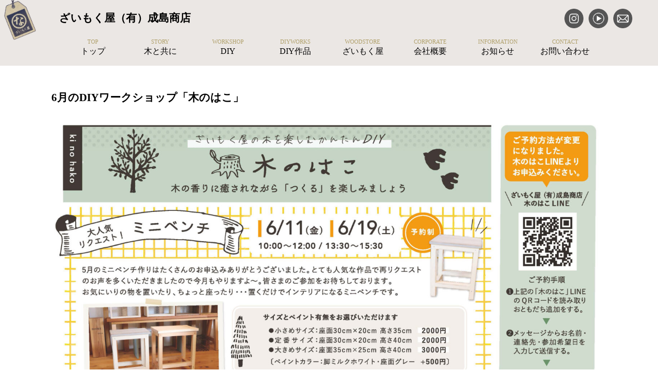

--- FILE ---
content_type: text/css
request_url: https://narushima-zaimokuya.com/wp-content/themes/twentynineteen/style_responsive.css
body_size: 2557
content:
@charset "utf-8";
@media screen and (max-width: 500px) { 

    .site {
        max-width: 100%;
    }

    .site header {
        max-width: 100%;
        height: 60px;
        padding: 12px;
    }

    h1 {
        margin-top: 15px;
    }

    .absolute {
        left: 20px;
    }

    .mv {
        max-width: 100%;
    }
    .site .mv video{
        width: 100%;
        height: 100%;
    }

    /* ハンバーガーメニュー start*/
    #hamburger {
        max-width: 100%;
    }

    #hamburger .btn_gnav {
        position: fixed;
        top: 20px;
        right: 20px;
        width: 30px;
        height: 24px;
        z-index: 3;
        box-sizing: border-box;
        cursor: pointer;
        -webkit-transition: all 400ms;
        transition: all 400ms;
        }
    
        #hamburger .btn_gnav span{
        position: absolute;
        width: 100%;
        height: 4px;
        background: #666;
        border-radius: 10px;
        -webkit-transition: all 400ms;
        transition: all 400ms;
        }

        #hamburger .btn_gnav span:nth-child(1) {
        top:0;
        }
        #hamburger .btn_gnav span:nth-child(2) {
        top:10px;
        }
        #hamburger .btn_gnav span:nth-child(3) {
        top:20px;
        }
        #hamburger #btn_gnav.open span:nth-child(1){
        background: #fff;
        top: 6px;
        -webkit-transform: rotate(-45deg);
        -moz-transform   : rotate(-45deg);
        transform        : rotate(-45deg);
        }
        #hamburger #btn_gnav.open span:nth-child(2){
        top: 6px;
        background :#fff;
        -webkit-transform: rotate(45deg);
        -moz-transform   : rotate(45deg);
        transform        : rotate(45deg);
        }
        #hamburger #btn_gnav.open span:nth-child(3){
        top: 6px;
        background :#fff;
        -webkit-transform: rotate(45deg);
        -moz-transform   : rotate(45deg);
        transform        : rotate(45deg);
        }

        #gnav{
        position: fixed;
        top: 0;
        right: -100%;
        width: 100%;
        height: 100%;
        background: #151212;
        font-size: 16px;
        box-sizing: border-box;
        z-index: 2;
        padding: 50px 0;
        margin: 0 auto;
        transition: .6s;
        opacity: 0.9;
        overflow-y: scroll;
        }
        #gnav.open{
        right: 0px;
        }
        #gnav .sns{
            width: 100%;
            display: flex;
            justify-content: center;
            position: static;
        }
        #gnav .sns ul li {
            margin: 0px 10px;
        }
        #gnav nav ul{
        width: 100%;
        height:100%;
        display: flex;
        flex-direction: column;
        text-align: center;
        /*justify-content: center;*/
        }
        #gnav nav ul li{
        display: block;
        padding : 20px 30px;
        border-bottom: #fff 1px solid;
			width:100%;
        }
        #gnav nav ul li a{
        color: #ddd;
        text-decoration: none;
        }
	.mv h2 {
		text-align: center;
		top: 50% !important;
		left: 50%;
		transform: translate(-50%, -50%);
		-webkit-transform: translate(-50%, -50%);
		-ms-transform: translate(-50%, -50%);
		position: absolute;
		color: #fff;
		font-size: 18px !important;
		text-shadow: 1px 2px 3px #555;
		width: 90% !important;
	}
	.btn a {
		margin-top: 25px !important;
	}
	.workshop {
		padding:20px 0 !important;
	}
	.workshop li {
		margin-bottom: 0 !important;
	}
	nav li a:hover {
		border: none !important;
		box-sizing: border-box;
		padding-bottom: 0 !important;
	}
	.line_content h3 {
		font-size: 14px !important;
	}
	.intro h3 {
		text-align: left !important;
	}
	.line_content p {
		height:auto !important;
	}
	.bord,.line_inner .right {
		font-size: 14px !important;
	}
	.mt50 {
		margin-top: 25px !important;
	}
	.tablepress {
		width:96% !important;
		margin-left: 2% !important;
	}
	.require {
		padding:0 !important;
		border:none !important;
	}
	.line_main li {
		width:100% !important;
		margin-bottom: 25px !important;
	}
	.line_content ul {
		display: inline-block !important;
	}
	.line_inner .left ul {
		display: flex !important;
	}
	.line_inner .left {
		width:100% !important;
	}
	.line_inner .left iframe {
		height:30px !important;
	}
	.line_inner .right {
		width:100% !important;
		padding:0 !important;
	}
	#sb_instagram.sbi_col_3.sbi_mob_col_auto #sbi_images .sbi_item, #sb_instagram.sbi_col_4.sbi_mob_col_auto #sbi_images .sbi_item, #sb_instagram.sbi_col_5.sbi_mob_col_auto #sbi_images .sbi_item, #sb_instagram.sbi_col_6.sbi_mob_col_auto #sbi_images .sbi_item, #sb_instagram.sbi_col_7.sbi_mob_col_auto #sbi_images .sbi_item, #sb_instagram.sbi_col_8.sbi_mob_col_auto #sbi_images .sbi_item, #sb_instagram.sbi_col_9.sbi_mob_col_auto #sbi_images .sbi_item, #sb_instagram.sbi_col_10.sbi_mob_col_auto #sbi_images .sbi_item, #sb_instagram.sbi_mob_col_1 #sbi_images .sbi_item {
		width:50% !important;
	}
	.contact_form td {
		vertical-align: middle;
		padding: 15px 0px !important;
		border-top: 1px solid #D3D1D1;
		border-bottom: 1px solid #D3D1D1;
		font-family: "Yu Gothic Medium", "游ゴシック Medium", YuGothic, "游ゴシック体", "ヒラギノ角ゴ Pro W3", "メイリオ", sans-serif;
		display: inline-block;
		width: 100%;
		border:none !important;
	}
	iframe {
		height: 203px !important;
	}
	.news dl {
		font-size: 14px !important;
	}
	.news h2 span, .workshop h2 span, .kinohako h2 span, #craft span, .intro_h2 span {
		font-size: 12px !important;
	}
	.btn a {
		font-size: 14px !important;
	}
	.news h2, .workshop h2, .kinohako h2, #craft, .intro_h2 {
		font-size: 16px !important;
	}
	nav a {
		padding-bottom: 0 !important;
	}
	.home .nav01, .page_story .nav02, .page_workshop .nav03, .page_woodcraft .nav04, .page_woodstore .nav05, .page_company .nav06, .archive .nav07, .page_contact .nav08 {
		border: none !important;
		box-sizing: border-box;
		padding-bottom: 0 !important;
	}
	.intro h2 span, .intro_tit span {
		border-left: 5px solid #AF9F69 !important;
		padding-left: 8px !important;
	}
	.beige_border {
		font-size: 16px !important;
	}
	.beige_border span {
		font-size: 12px !important;
	}
    /* ハンバーガーメニュー end*/

    /* トップページ　start */
    .intro h2 span {
        font-size: 16px;
    }
    
    .intro h3 {
        font-size: 14px;
    }
	.page-template-page_woodcraft .intro h2 span,.page-template-page_woodcraft  .intro_tit span {
		border:none !important;
		padding-left:0 !important;
	}
	.page-template-page_woodcraft .intro h2, .intro_tit,.page-template-page_woodcraft .intro_h2 {
		margin-bottom: 5px !important;
	}

    .btn a {
        padding: 15px 80px;
        margin-top: 50px;
        font-size: 100%;
    }

    .site-main .bnr {
        max-width: 100%;
    }

    .bnr .inner {
        width: 100%;
    }

    .inner ul li  a .bnr_absolute{
        bottom: 25%;
        left: 9%;
    }

    .site-main .news {
        padding-top: 10px;
    }

    .news .inner {
        max-width: 90%;
    }

    .more btn a{
        padding: 15px 80px;
    }

    .site-main .workshop {
        padding-top: 10px;
    }

    .workshop .inner {
        max-width: 90%;
    }

    .workshop .inner p {
        width: 90%;
        margin: 0 auto;
    }

    .bloc p {
        padding: 0 5%;
    }

    .kinohako .inner {
        max-width: 90%;
    }
    /* トップページ　end */

    /* story　start */
    .site .page_header {
        max-width: 100%;
        height: 100%;
        margin-top: 60px;
    }

    .site .page_header .page_tit {
        position: absolute;
        top:45%;
        left: 50%;
		font-size: 18px !important;
    }
    /* story　end */

    /* workshop　start */
    .site-main .inner {
        width: 100%;
    }

    .site-main .inner .bloc {
        display: flex;
        flex-direction: column;
    }

    .site-main .inner .bloc .two {
        width: 100%;
        margin-bottom: 0;
    }
	.footer_bottom {
		font-size: 14px;
	}
	.page_tit span {
		font-size: 16px !important;
	}
    .site-main .inner .pat1 {
        width: 100%;
        display: block;
    }
	.beige_back {
		font-size: 16px !important;
	}
	.intro h2, .intro_tit, .intro_h2 {
		font-size: 15px !important;
	}
	.work_border {
		padding:50px 20px !important;
	}

    .inner .mt40 .three {
        display: block;
    }
	right {
		font-size: 12px !important;
	}

    .inner .mt40 .three div {
        width: 50%;
        margin-bottom: 5px;
		font-size: 16px !important;
		width:33.333333% !important;
    }

    .mt40 .work_border h4 span {
        font-size: 16px !important;
    }
	.tablepress tbody td, .tablepress tfoot th {
		font-size: 14px !important;
	}
    /* workshop　end */


    /* woodcraft　start */
    .intro .intro_h2 span {
        padding: 0;
    }

    .intro .intro_h3 {
        padding: 0 5%;
    }
	.mt40 {
		margin-top: 25px !important;
	}
	.page-template-page_woodstore p.center {
		text-align: left !important;
	}
	.number {
		font-size: 15px !important;
	}

    .bloc .work_list li {
        width: 100%;
    }

    .bloc .work_list h3 {
        padding-left: 5%;
        font-size: 14px;
    }
	.number span {
		font-size: 18px !important;
	}
	.work_list .cont p {
		font-size: 14px !important;
	}

    .work_list .more_mov {
        margin-top: 20px;
    }

    .work_list .more_mov span {
        padding: 10px 25px;
		font-size: 14px !important;
    }

    .mt40 .intro_like {
        font-size: 14px;
    }
    /* woodcraft　end */

    /* company　start */

    /* company　end */

    /* contact　start */
    .mw_wp_form {
        width: 90%;
        margin: 0 5%;
    }
	.line_content {
		margin-top: 10px !important;
	}
	.m50 {
		margin:25px 0 !important;
	}
	.tablepress .column-1 {
		border-bottom: 1px solid #ccc !important;
		border-top:none !important;
	}
	.privacy {
		padding: 25px 5% !important;
		line-height: 2 !important;
		font-size: 14px !important;
	}
	.tablepress .column-2 {
		border-top: none !important;
	}
	.tablepress tbody td, .tablepress tfoot th {
		display: inline-block !important;
		width:100% !important;
	}
	.tablepress .row-1 .column-1 {
		border-top:1px solid #000 !important;
	}

    .contact_form td span {
        font-size: 14px;
    }
	.send {
		margin-top: 0 !important;
	}

    .contact_form .require {
        width: 55px;
        padding: 0 !important;
        text-align: center;
    }

    .contact_form .ninni {
        width: 55px;
        padding: 0 !important;
        text-align: center;
    }
	.page .intro {
		padding: 20px 2% !important;
	}

    .mw_wp_form .beige {
        margin-bottom: 20px;
    }
	.copy right {
		text-align: center !important;
	}

    .send input {
        display: block;
        margin-top: 20px;
        margin-left: auto;
        margin-right: auto;
        padding: 10px 25px;
        font-size: 16px;
    }
	.contact_form tr {
		border-top:1px solid #D3D1D1;
		border-bottom:1px solid #D3D1D1;
	}

    /* contact　end */

    /* footer start */
    .site-footer .inner {
        max-width: 90%;
    }

    .site-footer .inner .footer_nav {
        padding-left: 10px;
        float:left;
    }

    .footer_nav li {
        width: 50%;
        display: flex;
        flex-direction: column;
    }

    .footer_nav li a {
        line-height: 3;
		font-size: 14px !important;
    }

    /* footer end */
}

--- FILE ---
content_type: text/css
request_url: https://narushima-zaimokuya.com/wp-content/themes/twentynineteen/style.css?ver=2.0
body_size: 6555
content:
/*
Theme Name: Twenty Nineteen
Theme URI: https://wordpress.org/themes/twentynineteen/
Author: the WordPress team
Author URI: https://wordpress.org/
Description: Our 2019 default theme is designed to show off the power of the block editor. It features custom styles for all the default blocks, and is built so that what you see in the editor looks like what you'll see on your website. Twenty Nineteen is designed to be adaptable to a wide range of websites, whether you’re running a photo blog, launching a new business, or supporting a non-profit. Featuring ample whitespace and modern sans-serif headlines paired with classic serif body text, it's built to be beautiful on all screen sizes.
Requires at least: 4.9.6
Requires PHP: 5.2.4
Version: 2.0
License: GNU General Public License v2 or later
License URI: http://www.gnu.org/licenses/gpl-2.0.html
Text Domain: twentynineteen
Tags: one-column, flexible-header, accessibility-ready, custom-colors, custom-menu, custom-logo, editor-style, featured-images, footer-widgets, rtl-language-support, sticky-post, threaded-comments, translation-ready, block-patterns

This theme, like WordPress, is licensed under the GPL.
Use it to make something cool, have fun, and share what you've learned with others.

Twenty Nineteen is based on Underscores https://underscores.me/, (C) 2012-2020 Automattic, Inc.
Underscores is distributed under the terms of the GNU GPL v2 or later.

Normalizing styles have been helped along thanks to the fine work of
Nicolas Gallagher and Jonathan Neal https://necolas.github.io/normalize.css/

Bundled block pattern images:
Abstract Background by HD Wallpapers, CC0. https://stocksnap.io/photo/abstract-background-0SRRVNMKBX
Abstract Waves by HD Wallpapers, CC0. https://stocksnap.io/photo/abstract-waves-0KREGLTZQ3
Abstract Bokeh by HD Wallpapers, CC0. https://stocksnap.io/photo/abstract-bokeh-P4KVZBMQ6L
Colorful Bokeh by HD Wallpapers, CC0. https://stocksnap.io/photo/colorful-bokeh-VN4G84GL8H
*/
/*--------------------------------------------------------------
>>> TABLE OF CONTENTS:
----------------------------------------------------------------
# Variables
# Normalize
# Typography
	## Headings
	## Copy
# Elements
	## Lists
	## Tables
# Forms
	## Buttons
	## Fields
# Navigation
	## Links
	## Menus
	## Next & Previous
# Accessibility
# Alignments
# Clearings
# Layout
# Widgets
# Content
	## Archives
	## Posts and pages
	## Comments
# Blocks
# Media
	## Captions
	## Galleries
--------------------------------------------------------------*/
/*
 * Chrome renders extra-wide &nbsp; characters for the Hoefler Text font.
 * This results in a jumping cursor when typing in both the Classic and block
 * editors. The following font-face override fixes the issue by manually inserting
 * a custom font that includes just a Hoefler Text space replacement for that
 * character instead.
*/
* {
	box-sizing: border-box;
}
#imageContainer img {
	max-width: 100% !important;
	height: auto;
}
.desc {
	margin-bottom: 3rem;
	line-height: 2;
}
.link_cat {
	text-align: center;
	margin-top: 1rem;
}
/*
.link_cat a {
	background:#3A3C40;
	color:#fff;
	padding:0.5rem 2rem;
	display: inline-block;
	margin: 0 auto;
}
*/
.link_cat img {
	object-fit: contain !important;
	height: auto !important;
	width:80% !important;
	margin-left: 10%;
}
.our_craft {
	display: grid;
	grid-template-columns: repeat(4, 1fr);
	gap: 2%;
	margin-top: 2rem;
	padding-bottom: 150px;
}
.our_craft li {
	margin-bottom: 1rem;
}
.our_craft li figure {
	border:1px solid #ccc;
	margin-bottom: 0.5rem;
}
.our_craft li figure img {
	width:254px;
	height: 254px;
	object-fit: cover;
	display: block;
}
.our_craft li p {
	margin-top: 0.5rem !important;
	line-height: 1.3;
	margin-bottom: 0.5rem;
	cursor: pointer;
}
.our_craft .time {
	font-weight: bold;
	margin-bottom: 0.5rem;
	font-size: 0.9em;
}
.our_craft .cat a {
	color:#0033FF;
}
.page-template-page_craft .page_header {
	height:400px;
}
.page-template-page_craft .page_header img {
	height: 400px;
	width: 100%;
	object-fit: cover;
}
@media screen and (max-width: 768px) {
	.page-template-page_craft .page_header {
		height:auto;
	}
	.page-template-page_craft .page_header img {
		height:auto;
		width:auto;
	}
	.pd05 {
		padding:0 0.5rem;
	}
	.our_craft {
		display: grid;
		grid-template-columns: repeat(2, 1fr);
		gap: 2%;
		margin-top: 2rem;
	}
	.kinohako p {
		word-wrap: break-word;
		overflow-wrap: break-word;
		white-space: normal;
	}
	.link_cat {
		display: flex;
		justify-content: center;
	}
	.link_cat img {
		max-width: 200px !important;
	}
}

pink {
	color:#FD81C1 !important;
}
object span {
	display:none !important;
}
.single .detail img {
	widtih:100% !important;
	height:auto;
}
.flex_between {
	display: flex;
	justify-content: space-between;
	float: left;
	width: 100%;
}
.flex_between iframe {
	width:49%;
	margin-bottom: 1rem;
}
img {
	max-width: 100%;
	height: auto;
}
html, body, div, span, applet, object, iframe,
h1, h2, h3, h4, h5, h6, p, blockquote, pre,
a, abbr, acronym, address, big, cite, code,
del, dfn, em, img, ins, kbd, q, s, samp,
small, strike, strong, sub, sup, tt, var,
b, u, i, center,
dl, dt, dd, ol, ul, li,
fieldset, form, label, legend,
table, caption, tbody, tfoot, thead, tr, th, td,
article, aside, canvas, details, embed, 
figure, figcaption, footer, header, hgroup, 
menu, nav, output, ruby, section, summary,
time, mark, audio, video {
	margin: 0;
	padding: 0;
	border: 0;
	font-size: 100%;
	font: inherit;
	vertical-align: baseline;
	font-family: "游明朝体", "Yu Mincho", YuMincho, "ヒラギノ明朝 Pro", "Hiragino Mincho Pro", "MS P明朝", "MS PMincho", serif;
}
a {
	text-decoration: none;
}
article, aside, details, figcaption, figure, 
footer, header, hgroup, menu, nav, section {
	display: block;
}
body {
	line-height: 1;
}
ol, ul {
	list-style: none;
}
blockquote, q {
	quotes: none;
}
blockquote:before, blockquote:after,
q:before, q:after {
	content: '';
	content: none;
}
table {
	border-collapse: collapse;
	border-spacing: 0;
}
.categories {
	margin-top: 3rem;
}
.categories h2 {
	font-size: 24px;
	margin-bottom: 25px;
	border-left: 10px solid #AF9F69;
	padding-left: 15px;
	font-weight: bold;
}
.inner {
	max-width: 1080px;
	margin:0 auto;
}
.sbi_lb-next,.sbi_lb-prev {
	display: none !important;
}
/* ハンバーガーメニュー */
.btn-gnav{
	display: none;
  }
.bloc .info {
	background:#313E16;
	color:#fff;
	width:100%;
	padding: 1rem;
	float: left;
}
.bloc .info_inner {
	width:100%;
	border:1px solid #fff;
	float: left;
	padding:1rem;
}
.bloc .info_inner h3 {
	text-align: center;
	font-weight: bold;
	color:#907E3D;
	font-size: 1.5em;
	margin-top: 1rem;
}
/* ヘッダー */
header {
	width:100%;
/*	background:#E6E1DE;*/
	background:rgba(230,225,222,0.8);
	padding: 15px 15px 0 15px;
	position: fixed;
	float: left;
	z-index: 1000;
}
header .absolute {
	position: absolute;
	left:0;
	top:-20px;
	transform: rotate( -30deg );
	width:60px;
	height: auto;
}
h1 {
	margin-top: 10px;
	margin-left: 100px;
	float: left;
	font-size: 21px;
	font-weight: bold;
}
.sns {
	float: right;
	position: absolute;
	top: 17px;
	right: 50px;
}
.sns ul {
	display: flex;
	justify-content: flex-end;
}
.sns li {
	margin-left: 10px;
}
.sns img {
	width:40px;
	height: auto;
}
nav {
	width:100%;
	float: left;
	margin: 15px 0 0px 0;
	padding:0 50px;
}
nav ul {
	display: flex;
	justify-content:space-between;
	text-align: center;
}
nav li {
	width: 25%;
}
nav a {
	color:#000;
	text-align: center;
	width:100%;
	float: left;
	padding-bottom: 20px;
}
nav li a:hover {
	border-bottom: 5px solid #AF9F69;
	box-sizing: border-box;
	padding-bottom: 15px;
}
.home .nav01,
.page_story .nav02,
.page_workshop .nav03,
.page_woodcraft .nav04,
.page_woodstore .nav05,
.page_company .nav06,
.archive .nav07,
.page_contact .nav08
{
	border-bottom: 5px solid #AF9F69;
	box-sizing: border-box;
	padding-bottom: 15px;
}
nav a span {
	width:100%;
	color:#AF9F69;
	text-align: center;
	float: left;
	font-size: 11px;
	margin-bottom: 5px;
}

/* トップページ */
.float {
	width:100%;
	float: left;
	margin:50px 0;
}
.beige_border {
	border:1px solid #B2A26A;
	padding:5px 35px;
	font-size: 24px;
	color:#B2A26A;
	width:330px;
}
.txt_right {
	text-align: right;
}
.beige_border span {
	font-size: 14px;
	color:#B2A26A;
	width:100%;
	float: left;
	margin-bottom: 5px;
}
.recipe {
	width:100%;
	float: left;
}
.mb40 {
	margin-bottom: 40px;
}
.intro {
	width:100%;
	float: left;
	padding:50px 0;
}
.intro h2,.intro_tit,.intro_h2 {
	text-align: center;
	font-size: 24px;
	margin-bottom: 25px;
}
.intro h2 span,.intro_tit span {
	border-left: 10px solid #AF9F69;
	padding-left: 15px;
	font-weight: bold;
}
.intro h3 {
	text-align: center;
	line-height: 2;
}
.btn a {
	color:#fff;
	display: inline-block;
	padding:10px 60px;
	background:#4B4E51;
	border:5px solid #C8BFA5;
	margin-top: 40px;
}
.new_btn {
	width:100%;
	text-align: center;
	display: inline-block;
}
.new_btn a {
	display: inline-block;
}
.new_btn a img {
	height:80px;
	width:auto;
}
.more_mov {
	width:100%;
	float: left;
	margin-top: 15px;
}
.more_mov span {
	background:#BCAF7F;
	padding:7px 25px;
	color:#000;
}
.bnr ul {
	display: flex;
	justify-content: space-between;
}
.bnr li {
	width:49%;
}
.bnr {
	width:100%;
	float: left;
	padding:50px 0;
}
.mt30 {
	margin-top: 30px;
}
.news h2 {
	margin-bottom: 25px;
}
.news {
	width:100%;
	float: left;
	padding:50px 0;
	z-index: 1;
	position: relative;
}
.news h2,.workshop h2,.kinohako h2,#craft,.intro_h2 {
	text-align: center;
	font-size: 24px;
	font-weight: bold;
}
.news h2 span,.workshop h2 span,.kinohako h2 span,#craft span,.intro_h2 span {
	color:#AF9F69;
	font-size: 14px;
	margin-bottom: 10px;
	width:100%;
	float: left;
	font-weight: normal;
	border: none !important;
}
.intro_h2 span {
	border-left: none !Important;
}
.news dl {
	width:100%;
	float:left;
	border-bottom:1px solid #A7A2A6;
	padding-bottom: 15px;
	margin-bottom: 15px;
}
.news dt {
	color:#A7A2A6;
	width:100%;
	float: left;
	margin-bottom: 10px;
}
.news dd a {
	color:#000;
	width:100%;
	float: left;
}
.workshop {
	width:100%;
	float: left;
	padding:50px 0;
}
.workshop .inner {
}
.kinohako {
	width:100%;
	float: left;
	padding:50px 0;
}
.workshop h2 {
	margin-bottom: 25px;
}
.workshop li {
	width:100%;
	float: left;
	margin-bottom: 35px;
}
.workshop li img {
	margin-bottom: 25px;
}
.workshop p {
	line-height: 2;
}
.workshop li a {
	color:#000;
}
.kinohako h2 {
	margin-bottom: 25px;
}
.kinohako p {
	line-height: 2;
}
footer {
	width:100%;
	float: left;
	background-color:#101722;
	color:#fff;
	padding:50px 0;
	position: relative;
	background-image: url(/img/logo.png);
	background-repeat: no-repeat;
	background-position: right top;
	background-size: 200px auto;
	margin-top: 50px;
}
footer a {
	color:#fff;
}
footer ul {
	border-top:1px dashed #fff;
	width:100%;
	float: left;
	padding:25px 0;
}
footer ul:nth-child(2) {
	border-bottom:1px dashed #fff;
	margin-bottom: 25px;
}
footer ul li {
	width:25%;
	float: left;
}
footer li a {
	width:100%;
	float: left;
	line-height: 2;
}
footer p {
	line-height: 2;
}
.footer_bottom {
	line-height: 2;
	margin-bottom: 35px;
}
right {
	width:100%;
	text-align: right;
	float: left;
	margin-top: 25px;
}
video {
	width:100%;
	height: auto;
}

/* ページ */
.page_header {
	position: relative;
	width:100%;
}
.page_header .page_tit {
	position: absolute;
	top: calc(50% + 72px);
    left: 50%;
    transform: translate(-50%, -50%);
    -webkit-transform: translate(-50%, -50%);
    -ms-transform: translate(-50%, -50%);
	color:#fff;
	font-size: 32px;
	text-shadow: 1px 2px 3px #555;
	text-align: center;
}
.page_tit span {
	border-bottom: 2px solid #fff;
	padding-bottom: 15px;
	margin-bottom: 15px;
	width: 100%;
	text-align: center;
	display: inline-block;
	font-size: 21px;
}
#primary {
	width:100%;
	float: left;
}
.bloc {
	width:100%;
	float: left;
	margin-bottom: 30px;
}
.bloc .two {
	width:50%;
	float: left;
}
.bloc .one {
	width:100%;
}
.bloc p {
	line-height: 2;
	margin-top: 25px;
	width: 100%;
	float: left;
}
.line {
	background:url(/img/border.png);
	background-repeat: repeat-x;
	background-position: bottom;
	background-size: auto 15px;
	width:100%;
	height: 15px;
	float: left;
}
.two img {
	width:100%;
	float: left;
}
.mt40 {
	margin-top: 40px;
}
#sbi_load {
	display: none !important;
}
.sbi_no_bio {
	color:#000 !important;
}
#sb_instagram {
	margin-top: 30px;
}
.kinohako p {
	margin-top: 40px;
}
.work_list li {
	width:23.5%;
	float: left;
	margin-right: 2%;
	margin-bottom: 45px;
}
.mr0 {
	margin-right: 0 !important;
}
.work_list li img {
	object-fit: cover;
    width: 100%;
    height: 254px;
	margin-bottom: 15px;
} 
.intro_like {
	text-align: center;
    line-height: 2;
}
.work_list h3 {
	color:#000;
	width: 100%;
	float: left;
	font-weight: bold;
	margin-top: 5px;
	font-family:"Yu Gothic Medium", "游ゴシック Medium", YuGothic, "游ゴシック体", "ヒラギノ角ゴ Pro W3", "メイリオ", sans-serif;
}
.work_list .cont p {
	color:#000;
	line-height: 1.6;
	font-size: 14px;
	margin-top: 15px;
	font-family:"Yu Gothic Medium", "游ゴシック Medium", YuGothic, "游ゴシック体", "ヒラギノ角ゴ Pro W3", "メイリオ", sans-serif;
}
.link-more {
	display: none !important;
	margin-bottom: 30px;
}
.bnr_absolute {
	border:1px solid #fff;
	position: absolute;
	padding:10px;
	text-align: center;
	bottom:15px;
	left: 15px;
	width:200px;
	font-size: 21px;
	color:#fff;
}
.bnr_absolute span {
	width:100%;
	float: left;
	font-size: 16px;
	margin-bottom: 5px;
}
.bloc img {
	width:100%;
	float: left;
}
.bnr li {
	position: relative;
}
.pat1 .left {
	width:50%;
	float: left;
}
.pat1 .right {
	float: right;
	width:50%;
}
.add span {
	margin-bottom: 10px;
	display: inline-block;
}
.three div {
	width:33.33333333333%;
	float: left;
}
object a span {
	font-family:"Yu Gothic Medium", "游ゴシック Medium", YuGothic, "游ゴシック体", "ヒラギノ角ゴ Pro W3", "メイリオ", sans-serif;
}
.cf {
	width: 100%;
	clear: both;
}
.work_border {
	border:1px solid #C4B890;
	padding:50px;
	box-sizing: border-box;
	background:#F2F0E7;
	margin-top: 35px;
}
.work_border h4 {
	text-align: center;
	margin-bottom: 20px;
}
.work_border h4 span {
	color:#000;
	text-decoration: underline;
	font-size: 28px;
	margin-bottom: 45px;
	width: 100%;
	float: left;
	font-family:"Yu Gothic Medium", "游ゴシック Medium", YuGothic, "游ゴシック体", "ヒラギノ角ゴ Pro W3", "メイリオ", sans-serif;
}
.work_border p {
	margin-top: 45px;
}
.contact_form {
	width:100%;
	float: left;
}
.contact_form td {
	vertical-align: middle;
	padding:20px 10px;
	border-top:1px solid #D3D1D1;
	border-bottom:1px solid #D3D1D1;
	font-family:"Yu Gothic Medium", "游ゴシック Medium", YuGothic, "游ゴシック体", "ヒラギノ角ゴ Pro W3", "メイリオ", sans-serif;
}
.contact_form td span {
	font-family:"Yu Gothic Medium", "游ゴシック Medium", YuGothic, "游ゴシック体", "ヒラギノ角ゴ Pro W3", "メイリオ", sans-serif;
}
.require span {
	background:#AF9F69;
	color:#fff;
	padding:3px 7px;
	font-size: 14px;
	font-family:"Yu Gothic Medium", "游ゴシック Medium", YuGothic, "游ゴシック体", "ヒラギノ角ゴ Pro W3", "メイリオ", sans-serif;
}
.ninni span {
	background:#0D3362;
	color:#fff;
	padding:3px 7px;
	font-size: 14px;
	font-family:"Yu Gothic Medium", "游ゴシック Medium", YuGothic, "游ゴシック体", "ヒラギノ角ゴ Pro W3", "メイリオ", sans-serif;
}
input[type="text"],textarea {
	border:1px solid #DFDDDD;
	background:#F5F5F5;
	padding:5px;
	width:100%;
	font-family:"Yu Gothic Medium", "游ゴシック Medium", YuGothic, "游ゴシック体", "ヒラギノ角ゴ Pro W3", "メイリオ", sans-serif;
}
.beige {
	border:2px solid #C3B88F;
	padding:30px;
	background:#FAF7F1;
	float: left;
	width:100%;
	margin-top: 35px;
}
.beige h3 {
	text-align: center;
	font-weight: bold;
	font-size: 18px;
	border-bottom:2px dotted #C3B88F;
	padding-bottom: 15px;
	margin-bottom: 15px;
	font-family:"Yu Gothic Medium", "游ゴシック Medium", YuGothic, "游ゴシック体", "ヒラギノ角ゴ Pro W3", "メイリオ", sans-serif;
}
.mt50 {
	margin-top: 50px;
}
.mb15 {
	margin-bottom: 15px;
}
.beige_back {
	background:#A18F4F;
	padding:10px;
	width:100%;
	float: left;
	margin: 30px 0 25px;
	color:#fff;
	font-size: 18px;
}
.number {
	font-family:"Yu Gothic Medium", "游ゴシック Medium", YuGothic, "游ゴシック体", "ヒラギノ角ゴ Pro W3", "メイリオ", sans-serif;
	font-weight: bold;
	font-size: 21px;
	margin-bottom: 20px;
}
.number span {
	font-size: 28px;
	margin-right: 15px;
	font-weight: bold;
	color:#A18F4F;
}

/* line */
.head {
	widith:100%;
	float: left;
	margin-bottom: 15px;
}
.head img {
	height: 30px;
	width:auto;
}
.line_inner {
	width:100%;
	float: left;
	font-family:"Yu Gothic Medium", "游ゴシック Medium", YuGothic, "游ゴシック体", "ヒラギノ角ゴ Pro W3", "メイリオ", sans-serif;
	margin-bottom: 40px;
}
.line_inner .left {
	width:35%;
	float: left;
}
.line_inner .right {
	width:65%;
	float: right;
}
.line_inner ul {
	display: flex;
	justify-content: space-between;
}
.line_inner .left li {
	width:48%;
}
.line_inner .left li img {
	width:100%;
	float: left;
	margin-bottom: 15px;
}
.line_inner .right {
	line-height: 2;
	font-size: 16px;
	font-family:"Yu Gothic Medium", "游ゴシック Medium", YuGothic, "游ゴシック体", "ヒラギノ角ゴ Pro W3", "メイリオ", sans-serif;
	padding-left: 50px;
}
.line_content ul {
	display: flex;
	justify-content: space-between;
}
.line_content {
	background:#F8F5ED;
	width:100%;
	float: left;
	padding:50px 30px;
	margin-top: 40px;
}
.line_content p {
	font-family:"Yu Gothic Medium", "游ゴシック Medium", YuGothic, "游ゴシック体", "ヒラギノ角ゴ Pro W3", "メイリオ", sans-serif;
	line-height: 1.6;
	margin-bottom: 15px;
	height: 50px;
}
.m50 {
	margin:50px 0;
}
.line_content h3 {
	text-align:  center;
	text-decoration: underline;
	font-size: 21px;
	margin-bottom: 30px;
	font-family:"Yu Gothic Medium", "游ゴシック Medium", YuGothic, "游ゴシック体", "ヒラギノ角ゴ Pro W3", "メイリオ", sans-serif;
}
.line_main {
	width:100%;
	float: left;
}
.line_main li {
	width:23%;
	margin-bottom: 40px;
}
.line_last {
	width:100%;
	float:left;
	border-top:2px solid #CCC099;
	padding-top: 25px;
}
.line3 p {
	height: 75px;
}
.line_last .left {
	width:23%;
	float: left;
}
.line_last .right {
	width:67%;
	float: right;
	padding-left: 50px;
	line-height: 2;
	font-size: 16px;
	font-family:"Yu Gothic Medium", "游ゴシック Medium", YuGothic, "游ゴシック体", "ヒラギノ角ゴ Pro W3", "メイリオ", sans-serif;
	padding-top: 65px;
}
.relative {
	position: relative;
}
.absolute01 {
	position: absolute;
	bottom:15px;
	right: 15px;
	font-size: 21px;
	font-weight: bold;
	color:#fff;
}
.absolute02 {
	position: absolute;
	bottom:15px;
	right: calc(50% + 15px);
	font-size: 21px;
	font-weight: bold;
	color:#fff;
}
.tablepress td {
	border:1px solid #000 !important;
	line-height: 1.6;
}
.mv video {
	object-fit: cover;
	height: 100vh;
	width: auto;
	min-width: 100%;
}
.send {
	width: 100%;
	float: left;
	text-align: center;
	margin-top: 50px;
}
.send input {
	-webkit-appearance: none;
	-moz-appearance: none;
	appearance: none;
	background: transparent;
	border: none;
	border-radius: 0;
	font: inherit;
	outline: none;
	padding: 10px 60px;
	background: #4B4E51;
	border: 5px solid #C8BFA5;
	color:#fff;
}
.link {
	width:100%;
	margin-top: -130px;
	padding-top:130px;
	float: left;
}
.sns li a:hover {
	border: none !important;
}
p.center {
	line-height: 2;
	text-align: center;
	margin-bottom: 25px;
}
.privacy {
	padding:50px 0;
	line-height: 2;
}
ol {
	margin: 0px 0 0 40px;
}
ol li {
	list-style: outside decimal;
}
.privacy h2 {
	margin-top: 25px;
	font-weight: bold;
}
.works dl {
	display: flex;
	justify-content: space-around;
	width:100%;
	float: left;
	border:1px solid #999;
	padding:25px;
	position: relative;
	margin-bottom: 20px;
}
.works dt {
	width:49%;
}
.works dd {
	width:49%;
}
.works a {
	color:#000;
	line-height: 1.7;
}
.works .title,.works .date {
	color:#AF9F69;
}
.works .detail {
	margin-top: 15px;
	margin-bottom: 25px;
}
.tags {
	margin: 50px 0 30px;
}
.tags img {
	width:100%;
}
.tags ul {
	padding-bottom: 10px;
	display: flex;
}
.tags li {
	margin: 10px 20px 0;
}
.works .more {
	position: absolute;
	right: 25px;
	bottom: 25px;
	text-decoration: underline;
}
.relative {
	position: relative;
	width:100%;
	float: left;
}
.play {
	position: absolute;
	width:100px;
	top: 50%;
    left: 50%;
    transform: translate(-50%, -50%);
    -webkit-transform: translate(-50%, -50%);
    -ms-transform: translate(-50%, -50%);
}
.mv {
	position: relative;
	text-align: center;
	position: relative;
	width: 100%;
	overflow: hidden;
}
.home .mv {
	height: 100vh;
}
.mv h2 {
	text-align: center;
	top: calc(50% + 65px);
    left: 50%;
    transform: translate(-50%, -50%);
    -webkit-transform: translate(-50%, -50%);
    -ms-transform: translate(-50%, -50%);
	position: absolute;
	color:#fff;
	font-size: 48px;
	text-shadow: 1px 2px 3px #555;
}
.single main {
	padding-top: 180px;
}
.single .tit {
	font-size: 21px;
	font-weight: bold;
	margin-bottom: 25px;
}
.single .catch {
	margin-bottom: 25px;
	width:100%;
	float: left;
}
.single .detail {
	line-height: 1.7;
}
.p-main_cover__scroll {
	position: absolute;
	bottom: 3vh;
	width: 100%;
	text-align: center;
	z-index: 1;
}
.p-main_cover__scroll .title {
	margin-bottom: 3px;
	font-family: 'Josefin Sans', sans-serif;
	font-size: 1rem;
	font-weight: bold;
	color: #fff;
	text-align: center;
	text-transform: uppercase;
}
.p-main_cover__scroll .icon {
	display: inline-block;
	width: 18px;
	height: 36px;
	padding-top: 2px;
	border: 2px solid #fff;
	border-radius: 15px;
	text-align: center;
	line-height: 1;
}
.p-main_cover__scroll .icon span {
    display: inline-block;
    width: 2px;
    height: 8px;
    background-color: #fff;
    -webkit-animation: scroll-ud 1.6s 1s ease-out infinite both;
            animation: scroll-ud 1.6s 1s ease-out infinite both !important;
}
.p-main_cover__scroll .icon span {
	display: inline-block;
	width: 2px;
	height: 8px;
	background-color: #fff;
	-webkit-animation: scroll-ud 1.6s 1s ease-out infinite both;
	animation: scroll-ud 1.6s 1s ease-out infinite both;
}
@-webkit-keyframes cover-fade {
    0% {
        opacity: 0;
        -webkit-transform: translateY(20px);
                transform: translateY(20px);
    }
    100% {
        opacity: 1;
        -webkit-transform: translateY(0);
                transform: translateY(0);
    }
}

@keyframes cover-fade {
    0% {
        opacity: 0;
        -webkit-transform: translateY(20px);
                transform: translateY(20px);
    }
    100% {
        opacity: 1;
        -webkit-transform: translateY(0);
                transform: translateY(0);
    }
}

@-webkit-keyframes scroll-ud {
    0% {
        opacity: 0;
        -webkit-transform: translateY(-1px);
                transform: translateY(-1px);
    }
    30% {
        opacity: 1;
    }
    60% {
        opacity: 1;
        -webkit-transform: translateY(7px);
                transform: translateY(7px);
    }
    70% {
        opacity: 0;
        -webkit-transform: translateY(8px);
                transform: translateY(8px);
    }
    100% {
        opacity: 0;
    }
}

@keyframes scroll-ud {
    0% {
        opacity: 0;
        -webkit-transform: translateY(-1px);
                transform: translateY(-1px);
    }
    30% {
        opacity: 1;
    }
    60% {
        opacity: 1;
        -webkit-transform: translateY(7px);
                transform: translateY(7px);
    }
    70% {
        opacity: 0;
        -webkit-transform: translateY(8px);
                transform: translateY(8px);
    }
    100% {
        opacity: 0;
    }
}
.bord {
	border-top:2px solid #CCC099;
	border-bottom:2px solid #CCC099;
	padding:25px 0;
	margin:0 0 40px;
	width:100%;
	float: left;
	line-height: 1.7;
}

@media screen and (max-width: 600px) {
	* {
		max-width: 100%;
	}
	.flex_between {
		display: inline-block !important;
		float: left;
		width: 100%;
	}
	.flex_between iframe {
		width:100%;
		margin-bottom: 1rem;
	}
	section {
		padding-left: 2% !important;
		padding-right: 2% !important;
	}
	header .absolute {
		position: absolute;
		left: 0;
		top: -10px;
		transform: rotate( -30deg );
		width: 40px;
		height: auto;
	}
	h1 {
		margin-left: 40px;
		font-size: 14px;
	}
	.site-main .bnr {
		padding-top: 0 !important;
	}
	.inner ul li a .bnr_absolute {
		bottom: auto;
		left: 5%;
		top: 7.5%;
		width: 90%;
		height: 85%;
	    font-size: 16px;
	    padding: 25px;
	}
	.bnr_absolute span {
		font-size: 12px;
	}
	p {
		font-size: 14px;
		line-height: 1.6;
	}
	footer {
		background-image: none !important;
	}
	.footer_nav li {
		width:100% !important;
	}
}
	
	
	
	
	
	
	
	
	



--- FILE ---
content_type: application/javascript
request_url: https://narushima-zaimokuya.com/wp-content/themes/twentynineteen/js/script.js
body_size: 139
content:
document.addEventListener('DOMContentLoaded', function(){
    document.getElementById("btn_gnav") .addEventListener("click", function(){
        this.classList.toggle("open");
        document.getElementById("gnav").classList.toggle("open");
    })
})